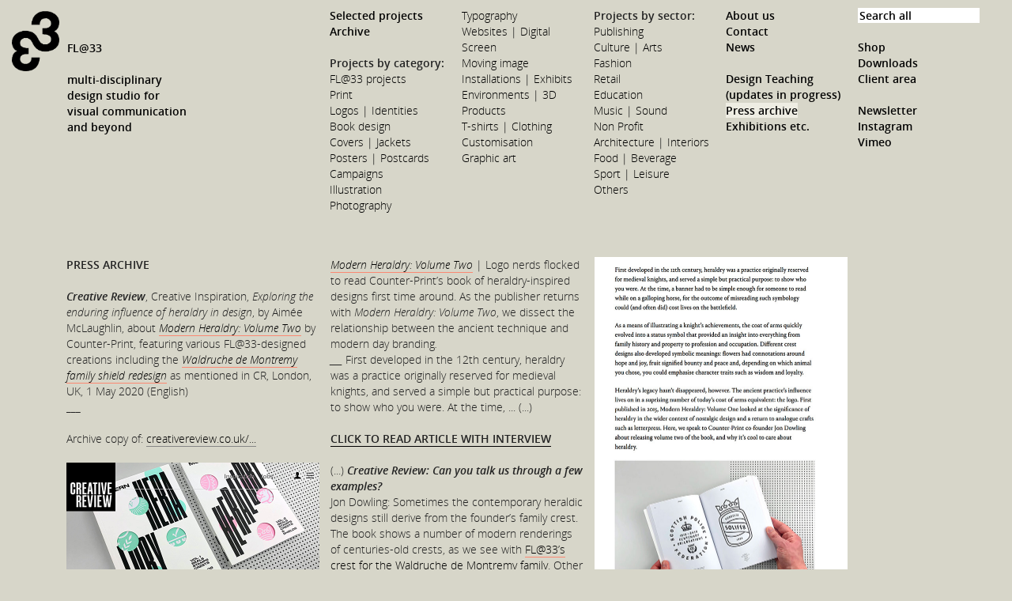

--- FILE ---
content_type: text/html; charset=UTF-8
request_url: https://www.flat33.com/index.php?page_id=1121
body_size: 34360
content:
<!DOCTYPE html>
<head>

<title>FL@33, contact@flat33.com | Creative Review, creativereview.co.uk, Exploring the enduring influence of heraldry in design, 1 May 2020</title>

<meta http-equiv="Content-Type" content="text/html; charset=utf-8">

<meta name="robots" content="all" >
<meta name="author" content="FL@33" >
<meta name="publisher" content="FL@33" >
<meta name="keywords" content="FL@33, flat33, flat 33, fla33, fla 33, fi@33, tomi, vollauschek, agathe, jacquillat, tommy, tomy, tommi, vollauscheck, jacqillat, jaquillat, bzzzpeek, bzzpeek, bzzspeak, bzzzspeak, 3d typography, 3d type, made & sold, postcard, book, buch, livre, design, gestaltung, multi-disciplinary design studio for visual communication, design, graphic design, visual communication, branding, identity, art direction, creative direction, illustration, motion graphics, typography, moving image, posters, 3d, environments, exhibition design, way-finding, t-shirts, clothing, fashion, installation, customisation, websites, digital, photography, campaigns, postcards, covers, jackets, book design, logos, identities, print, web, screen, interior design, packaging, PAST AND CURRENT CLIENTS INCLUDE, Alsop Architects, Valencia Biennale, Altran, â¨Arts Affaires, BBC, BBC Events, â¨BlackBook magazine, â¨Computer Arts, Future Publishing, Creative Review, Centaur Publishing, DDB, AOL, DuMont Buchverlag, Ãcole Normale de Musique, â¨Editorial Gustavo Gili, â¨Emap, Media & Marketing (MM), â¨Friends of the Earth, â¨Groupe Galeries Lafayette, Les Quatre Lunes, â¨GÃ©nÃ©pi Immobilier, Greater Paris Investment Agency, â¨Habitat, â¨Laurence King Publishing, Maryland Institute College of Art (MICA), â¨Matelsom, matelsom.com, meubles.com, MMM Festival, Musiques des Montagnes du Monde, MTV Networks, VH1 European, â¨Noos (now Numericable), â¨Novum, Will Magazine Verlag, Penrhyn Books, â¨Pyramyd Editions, â¨RotoVision, GraficEurope conference, â¨Royal College of Art, MA Curating Contemporary Art, Sacla, â¨Samaritaine, Agence V, Southbank Centre, Royal Festival Hall, Stereohype, Stereohype.com, â¨The Conran Shop, The Creator Studio, Torraspapel, The Tuning Company, Toi Com Moi, â¨Toy2R, Weeks & Cowling, Young Vic, Vesturport, Barbican, Bite, Zotoprod, ECV, Location 68, " >
<meta name="description" content="FL@33 is a multi-disciplinary design studio for visual communication. Co-founding Creative Director: Tomi Vollauschek MA (RCA)" >
<meta name="rating" content="General" >

<link rel="shortcut icon" type="image/x-icon" href="favicon.ico" >
<link href="/_css/fre.styles.css?062457" rel="stylesheet" type="text/css" media="screen" >
    <script type="text/javascript" src="/_js/min.js?062457"></script>



</head>


<body>



<div id="bodydiv"><a id="top"></a>
<div id="signet" onclick="javascript: top.location.href='/index.php'">
    <a href="index.php" title="FL@33 Home">FL@33<br/><br/>multi-disciplinary<br/>design studio for<br/>visual communication<br/>and beyond</a>
</div>
<div id="nav">
<div class="leftMenu"><div class="doubleCol"><div class="col">
<ul>
<li><a href="/index.php?cat=6">Selected projects</a>
</li>
</ul>
<ul>
<li><a href="/index.php?cat=7">Archive</a>
</li>
</ul>
<ul  class="topSpace">
<li>Projects by category:<ul>
<li><a href="/index.php?cat=10">FL@33 projects</a></li>
<li><a href="/index.php?cat=11">Print</a></li>
<li><a href="/index.php?cat=12">Logos | Identities</a></li>
<li><a href="/index.php?cat=13">Book design</a></li>
<li><a href="/index.php?cat=14">Covers | Jackets</a></li>
<li><a href="/index.php?cat=15">Posters | Postcards</a></li>
<li><a href="/index.php?cat=16">Campaigns</a></li>
<li><a href="/index.php?cat=17">Illustration</a></li>
<li><a href="/index.php?cat=19">Photography</a></li>
</ul></li></ul></div><div class="col"><ul class="spaceAfter"><li><ul>
<li><a href="/index.php?cat=18">Typography</a></li>
<li><a href="/index.php?cat=46">Websites | Digital</a></li>
<li><a href="/index.php?cat=20">Screen</a></li>
<li><a href="/index.php?cat=47">Moving image</a></li>
<li><a href="/index.php?cat=48">Installations | Exhibits</a></li>
<li><a href="/index.php?cat=49">Environments | 3D</a></li>
<li><a href="/index.php?cat=50">Products</a></li>
<li><a href="/index.php?cat=51">T-shirts | Clothing</a></li>
<li><a href="/index.php?cat=52">Customisation</a></li>
<li><a href="/index.php?cat=740">Graphic art</a></li>
</ul>
</li>
</ul>
</div></div><div class="col">
<ul  class="spaceAfter">
<li>Projects by sector:<ul>
<li><a href="/index.php?cat=21">Publishing</a></li>
<li><a href="/index.php?cat=22">Culture | Arts</a></li>
<li><a href="/index.php?cat=23">Fashion</a></li>
<li><a href="/index.php?cat=24">Retail</a></li>
<li><a href="/index.php?cat=25">Education</a></li>
<li><a href="/index.php?cat=53">Music | Sound</a></li>
<li><a href="/index.php?cat=26">Non Profit</a></li>
<li><a href="/index.php?cat=55">Architecture | Interiors</a></li>
<li><a href="/index.php?cat=54">Food | Beverage</a></li>
<li><a href="/index.php?cat=1058">Sport | Leisure</a></li>
<li><a href="/index.php?cat=56">Others</a></li>
</ul>
</li>
</ul>
</div></div><div class="rightMenu"><div class="col"><ul>
<li><a href="/index.php?page_id=27">About us</a>
</li>
</ul>
<ul>
<li><a href="/index.php?page_id=28">Contact</a>
</li>
</ul>
<ul>
<li><a href="/index.php?npe=29">News</a>
</li>
</ul>
<ul class="topSpace">
<li><a href="/index.php?npe=1266">Design Teaching (updates in progress)</a>
</li>
</ul>
<ul>
<li><a href="/index.php?npe=30" class="active">Press archive</a>
</li>
</ul>
<ul>
<li><a href="/index.php?npe=57">Exhibitions etc.</a>
</li>
</ul>
</div><div class="col"><form action="/index.php"><input type="text" name="search" id="searchInput" value="Search all" /></form><ul class="topSpace">
<li><a href="/index.php?page_id=127">Shop</a>
</li>
</ul>
<ul >
<li><a href="/index.php?page_id=128">Downloads</a>
</li>
</ul>
<ul >
<li><a href="/index.php?page_id=129">Client area</a>
</li>
</ul>
<ul class="topSpace"><li><a href="/index.php?newsletter=true">Newsletter</a></li></ul><ul><li><a href="https://instagram.com/flat33studio" target="_blank">Instagram</a></li></ul><ul><li><a href="https://vimeo.com/flat33" target="_blank">Vimeo</a></li></ul></div></div><br class="clearer"/>
</div>





<div id="content" class="projects"><div class="contentColumn">
<p class="OpenSansSemiboldRegular">PRESS ARCHIVE<br />&nbsp;</p>
<p><span class="OpenSansSemiboldRegular"><span class="OpenSansSemiboldItalic">Creative Review</span></span>, Creative Inspiration, <span class="OpenSansLightItalic">Exploring the enduring influence of heraldry in design</span>, by Aim&eacute;e McLaughlin, about <a href="index.php?page_id=1120"><span class="OpenSansLightItalic">Modern Heraldry: Volume Two</span></a> by Counter-Print, featuring various FL@33-designed creations including the <a href="index.php?page_id=1016"><span class="OpenSansLightItalic">Waldruche de Montremy family shield redesign</span></a> as mentioned in CR, London, UK, 1 May 2020 (English)<br />___<br />&nbsp;<br />Archive copy of: <a href="https://www.creativereview.co.uk/modern-heraldry-book/" target="_blank" class="external">creativereview.co.uk/...</a></p>
<p>&nbsp;</p>
<p><span class="textImg" style="height:387px;widht:320px;background-image:url(/upload/CR_20200501_c_640.jpg)"><img src="/upload/CR_20200501_c_640.jpg" width="320" height="387" alt="Creative Review, 1 May 2020" title="Creative Review, 1 May 2020" class="hiddenImage"/></span></p>
</div><div class="contentColumn">
<p><a href="index.php?page_id=1120"><span class="OpenSansLightItalic">Modern Heraldry: Volume Two</span></a> | Logo nerds flocked to read Counter-Print&rsquo;s book of heraldry-inspired designs first time around. As the publisher returns with <span class="OpenSansLightItalic">Modern Heraldry: Volume Two</span>, we dissect the relationship between the ancient technique and modern day branding<span class="OpenSansLightItalic">.<br />___ </span>First developed in the 12th century, heraldry was a practice originally reserved for medieval knights, and served a simple but practical purpose: to show who you were. At the time, ... (...)<br /><br /></p>
<p class="showNext OpenSansSemiboldRegular"><span class="scriptLink">CLICK TO READ ARTICLE WITH INTERVIEW</span></p><div class="hiddenFoldOutText">
<p>(...) Continued: <br /><br />... a banner had to be simple enough for someone to read while on a galloping horse, for the outcome of misreading such symbology could (and often did) cost lives on the battlefield.<br />___ As a means of illustrating a knight&rsquo;s achievements, the coat of arms quickly evolved into a status symbol that provided an insight into everything from family history and property to profession and occupation. Different crest designs also developed symbolic meanings: flowers had connotations around hope and joy, fruit signified bounty and peace and, depending on which animal you chose, you could emphasise character traits such as wisdom and loyalty.<span class="OpenSansLightItalic"><br /></span>___ Heraldry&rsquo;s legacy hasn&rsquo;t disappeared, however. The ancient practice&rsquo;s influence lives on in a surprising number of today&rsquo;s coat of arms equivalent: the logo. First published in 2015, <a href="index.php?page_id=839"><span class="OpenSansLightItalic">Modern Heraldry: Volume One</span></a> looked at the significance of heraldry in the wider context of nostalgic design and a return to analogue crafts such as letterpress. Here, we speak to Counter-Print co-founder Jon Dowling about releasing volume two of the book, and why it&rsquo;s cool to care about heraldry.</p>
<p><span class="OpenSansSemiboldItalic">Creative Review: Why did you decide to revisit the Modern Heraldry project?</span><br />Jon Dowling: It&rsquo;s been five years since we first published <a href="index.php?page_id=839"><span class="OpenSansLightItalic">Modern Heraldry: Volume One</span></a>. It was an incredibly popular book upon its release and sold out very quickly. It had been on our minds for sometime that we needed to reprint it but I think enough time had passed for us to think we should, in fact, create a second edition.<br />___ It was a few years on from the first volume but the popularity of heraldry, it seemed, had not diminished. You still see it everywhere &ndash; from banks, train lines, schools and churches to universities, football clubs and societies &ndash; heraldry is still such a potent modern symbol.<br /><br /><span class="OpenSansSemiboldItalic">CR: What sort of designs are included in part two?</span><br />JD: For both books we grouped the trademarks under categories chosen for their heraldic connotations such as: shields, crests, stamps, seals, laurels, flags and crowns. There were many imaginative variations and combinations in every crest design that identified the particular carrier or owner of that crest. Each symbol was chosen for its meaning, and we can see a continuation of this with the marks contained within <span class="OpenSansLightItalic">Modern Heraldry</span>.<br />___ Today, each element of a herald mark can be subjective or literal. For example, sometimes the audience is asked to make visual leaps when elements are chosen to represent the geographical origins of a product or to read the marks literally when books are chosen for publishers, pens for copywriters and so on. We enjoyed exploring the marks, and thinking about the links between the original purpose of heraldry and the meaning invested in contemporary logos.</p>
</div>
<p><br />(...)<span class="OpenSansSemiboldItalic"> Creative Review: Can you talk us through a few examples?</span><br />Jon Dowling: Sometimes the contemporary heraldic designs still derive from the founder&rsquo;s family crest. The book shows a number of modern renderings of centuries-old crests, as we see with <a href="index.php?page_id=1016">FL@33&rsquo;s crest for the Waldruche de Montremy family</a>. Other times, as with Werklig&rsquo;s work for the city of Helsinki, we see a design company repurposing elements of the area&rsquo;s traditional crest to create something new. In both cases, this work is carried out to respect the past and create something modern. (...)<br /><br /></p>
<p><span class="textImg" style="height:377px;widht:320px;background-image:url(/upload/CR_20200501_WdM_640.jpg)"><img src="/upload/CR_20200501_WdM_640.jpg" width="320" height="377" alt="Creative Review, 1 May 2020" title="Creative Review, 1 May 2020" class="hiddenImage"/></span></p>
<p class="showNext OpenSansSemiboldRegular"><span class="scriptLink">CLICK TO CONTINUE READING</span></p><div class="hiddenFoldOutText">
<p><br />(...)&nbsp; Continued:<br /><br />However, more often the examples in the book use heraldry in an attempt to convey a sense of respectability for a commercial venture. The treatment is often seen as a byword for dignity and dependability, with animals frequently used, such as lions to denote strength, pride and trust &ndash; as with Mateusz Turbiński&rsquo;s mark for KMCC Accounting. Animals are also used in positions of combat for sports teams, such as Brandon Nickerson&rsquo;s Porter Panthers volleyball mark. Wolves seem to be chosen for connotations of team work (as seen in Communal&rsquo;s Cluster &amp; Bosk logo for a film production company), owls for wisdom, foxes for cunning, while others represent traits such as wisdom, resourcefulness and loyalty.<br />___ Crowns are often used to convey quality. This can be seen with Apus&rsquo; mark for Biji Coffee, which is injected with secondary meaning. It is both reminiscent of a crown, a nod to quality produce but, on second glance, also contains coffee beans &ndash; suggesting the produce the company is famous for. Heraldry is even sometimes used as a subversive tactic when establishing a modern identity, as we see with Saturna Studio&rsquo;s crest designed for Passport, a company that sells cannabis products.<br /><span class="OpenSansSemiboldItalic"><br />CR: Why do you think heraldry still has such a big presence in design and branding today?</span><br />JD: Audiences perhaps respond well to nostalgia, with many designers keen to capture the visual romance and history of a brand, or convey craftsmanship. Despite our modern obsession with technology, there has been a leaning towards craftsmanship and quality in what we choose to consume, in opposition to mass production and globalisation, and the style of the logos collected in this book reflect this trend.<br />___ This could be termed as a kind of &lsquo;neo-nostalgia&rsquo;, which many brands and designers turn to, creating modern marks that share historic, often heraldic, visual cues in order to convey a sense of respectability, dignity and dependability. This traditional aesthetic arguably resonates so strongly among brands and designers because it reflects the history behind brand-making. This can be seen both stylistically &ndash; before computers it was all handmade &ndash; and in its construction, with the laurel, shield, seal and crest chosen to display information.<br /><br /><span class="OpenSansSemiboldItalic">CR: What do you think today&rsquo;s creatives can learn from the design principles of heraldry?</span><br />JD: Today&rsquo;s designers are, thanks to the web, lucky enough to be equipped with an encyclopaedic grasp of design history, and are able to use historical reference as inspiration. They are designing marks that intentionally counteract the highly-polished, digital-based logos associated with mass consumerism; turning instead to craft-based mediums such as hand-lettering, stamps, traditional symbolism and historic embellishment.<br />___ The combination of the old and the new, craftsmanship and technology, often creates a fertile breeding ground for innovative logo solutions and marks that are invested with layered meaning, as well as beautiful aesthetics. As ever, there is a much inspiration to be gained from looking to the past, exploring heraldry and the links we make between symbology and meaning.<br /><br /><a href="index.php?page_id=1120"><span class="OpenSansLightItalic">Modern Heraldry: Volume Two</span></a> is available to buy from counter-print.co.uk</p>
</div>
</div><div class="contentColumn">
<p><span class="textImg" style="height:813px;widht:320px;background-image:url(/upload/CR_20200501_article_1Aof3.jpg)"><img src="/upload/CR_20200501_article_1Aof3.jpg" width="320" height="813" alt="Creative Review, 1 May 2020" title="Creative Review, 1 May 2020" class="hiddenImage"/></span></p>
</div><div class="contentColumn">
<p><span class="textImg" style="height:672px;widht:320px;background-image:url(/upload/CR_20200501_article_1Bof3.jpg)"><img src="/upload/CR_20200501_article_1Bof3.jpg" width="320" height="672" alt="Creative Review, 1 May 2020" title="Creative Review, 1 May 2020" class="hiddenImage"/></span></p>
<p class="showNext OpenSansSemiboldRegular"><span class="scriptLink">CLICK TO SEE MORE</span></p><div class="hiddenFoldOutText">
<p><span class="textImg" style="height:1651px;widht:320px;background-image:url(/upload/CR_20200501_article_2of3_.jpg)"><img src="/upload/CR_20200501_article_2of3_.jpg" width="320" height="1651" alt="Creative Review, 1 May 2020" title="Creative Review, 1 May 2020" class="hiddenImage"/></span></p>
<p><span class="textImg" style="height:1185px;widht:320px;background-image:url(/upload/CR_20200501_article_3of3.jpg)"><img src="/upload/CR_20200501_article_3of3.jpg" width="320" height="1185" alt="Creative Review, 1 May 2020" title="Creative Review, 1 May 2020" class="hiddenImage"/></span></p>
</div></div>
</div><div id="hiddenAddThis" style="displayNone"><!-- Go to www.addthis.com/dashboard to customize your tools -->
<script type="text/javascript" src="//s7.addthis.com/js/300/addthis_widget.js#pubid=ra-502146f552f9b347"></script>
<div class="addthis_inline_share_toolbox"></div></div><p>&nbsp;</p><div id="related"><div id="relatedProjectsContainer" class="relContainer maso"><h3 class="OpenSansSemiboldRegular">RELATED PROJECTS</h3><div id="relatedProjects"><div class="entry smallPortrait" style="background-image: url(/upload/s_WdM_Champagne_NZ70926_640x960_thbn.jpg); background-size: 105%" >
<a class="masonryA" href="index.php?page_id=1018">	<div class="hiddenText"><h2>Waldruche De Montremy | Champagne Bottle | Packaging Design</h2></div>
</a></div>
<div class="entry smallPortrait" style="background-image: url(/upload/s_WaldrucheDeMontremy_ChampagneLogo_640x960_thbn.jpg); background-size: 105%" >
<a class="masonryA" href="index.php?page_id=1017">	<div class="hiddenText"><h2>Waldruche De Montremy | Champagne Logo</h2></div>
</a></div>
<div class="entry smallSquare" style="background-image: url(/upload/s_WaldrucheDeMontremy_CoatOfArms_306_n_thbn.jpg);" >
<a class="masonryA" href="index.php?page_id=1016">	<div class="hiddenText"><h2>Waldruche De Montremy | Family Shield | Design Refresh</h2></div>
</a></div>
<div class="entry smallSquare" style="background-image: url(/upload/s_StereohypeEmbossCertificate_306_thbn.jpg);" >
<a class="masonryA" href="index.php?page_id=932">	<div class="hiddenText"><h2>Stereohype | Button Badge Motif Prints | Embossed Seal</h2></div>
</a></div>
<div class="entry smallSquare" style="background-image: url(/upload/s_AJ_monogram_7319_306_thbn.jpg);" >
<a class="masonryA" href="index.php?page_id=741">	<div class="hiddenText"><h2>AJ Monogram | Logo</h2></div>
</a></div>
<div class="entry smallSquare" style="background-image: url(/upload/s_EIFA_Parents_LogoF_306_thbn.jpg);" >
<a class="masonryA" href="index.php?page_id=732">	<div class="hiddenText"><h2>EIFA Parents | Logo</h2></div>
</a></div>
<div class="entry smallSquare" style="background-image: url(/upload/s_CR1102_01_240_thbn.jpg);" >
<a class="masonryA" href="index.php?page_id=523">	<div class="hiddenText"><h2>Creative Review&nbsp;| Cover Design</h2></div>
</a></div>
<div class="entry smallLandscape" style="background-image: url(/upload/s_CR_InWithTheNew_thbn.jpg); background-size: 102%" >
<a class="masonryA" href="index.php?page_id=475">	<div class="hiddenText"><h2>Creative Review | Illustration / Lettering</h2></div>
</a></div>
</div></div>
<div id="relatedPress" class="relContainer relatedPress maso"><h3 class="OpenSansSemiboldRegular">RELATED PRESS</h3><p><span class="OpenSansSemiboldItalic"><a href="index.php?page_id=1120"></span><span class="OpenSansSemiboldItalic">Modern Heraldry: Volume 1 and 2</span><span class="OpenSansSemiboldItalic"></a></span>, <span class="OpenSansLightItalic">Seals, Stamps, Crests &amp; Shields</span>, compiled and published by Counter-Print, a vast resource trademarks, based on heraldic symbology, from all around the world, London, UK, <span class="OpenSansLightItalic">Volume 1</span>: 2015, Reprinted April 2020, <span class="OpenSansLightItalic">Volume 2</span>: April 2020 (English)</p><p><span class="OpenSansSemiboldRegular"><span class="OpenSansSemiboldItalic"><span class="OpenSansSemiboldRegular"><a href="index.php?page_id=904"></span>Creative Review</span></span><span class="OpenSansSemiboldRegular"><span class="OpenSansSemiboldRegular"></a></span></span>, The Social issue / The Annual, May issue, about FL@33-designed book <span class="OpenSansLightItalic">The Story of Emoji</span> by Gavin Lucas, FL@33 work and Stereohype's Emoji badges mentioned, London, UK, 25 April 2016 (English)</p><p><span class="OpenSansSemiboldItalic"> <a href="index.php?page_id=839"></span><span class="OpenSansSemiboldItalic">Modern Heraldry: Seals, Stamps, Crests &amp; Shields</span><span class="OpenSansSemiboldItalic"></a></span>, 2 October 2015 (English)</p><p><span class="OpenSansSemiboldRegular"><span class="OpenSansSemiboldItalic"><span class="OpenSansSemiboldRegular"><a href="index.php?page_id=784"></span>Creative Review</span></span><span class="OpenSansSemiboldRegular"><span class="OpenSansSemiboldRegular"></a></span></span>, creativereview.co.uk, <span class="OpenSansLightItalic">Ten years of button badges</span>, Stereohype 2004-2014, with interview excerpts, by Rachael Steven, London, UK, 20 October 2014 (English)</p><p><span class="OpenSansSemiboldRegular"><a href="index.php?page_id=769"><span class="OpenSansSemiboldItalic">Creative Review</span></span><span class="OpenSansSemiboldRegular"><span class="OpenSansSemiboldRegular"></a></span></span>, creativereview.co.uk, <span class="OpenSansLightItalic">London Design Festival: LCC 160</span>, Stereohype 2004&ndash;2014, by Rachael Steven, London, UK,<br />17 September 2014 (English)</p><p><span class="OpenSansSemiboldRegular"><a href="index.php?page_id=644"><span class="OpenSansSemiboldItalic">Creative Review</span></span><span class="OpenSansSemiboldRegular"><span class="OpenSansSemiboldRegular"></a></span></span>, creativereview.co.uk, <span class="OpenSansLightItalic">FL@33 work to date</span>, by Mark Sinclair, London, UK, 22 January 2013 (English)</p><p><span class="OpenSansSemiboldItalic"><a href="index.php?page_id=125">Creative Review</a></span>, March issue, books: <span class="OpenSansLightItalic">The 3D Type Book</span> (p)review, London, UK, February 2011 (English)</p><p><span class="OpenSansSemiboldItalic"><a href="index.php?page_id=141">Creative Review</a></span>, December issue, Best Books 2009: Made &amp; Sold, London, UK, November 2009 (English)</p><p><span class="OpenSansSemiboldRegular"><a href="index.php?page_id=667"><span class="OpenSansSemiboldItalic">Creative Review</span></span><span class="OpenSansSemiboldRegular"><span class="OpenSansSemiboldRegular"></a></span></span>, creativereview.co.uk, <span class="OpenSansLightItalic">The ebb and flow of Paris traffic</span>, London, UK, 28 October 2009 (English)</p><p><span class="OpenSansSemiboldItalic"><a href="index.php?page_id=166">Creative Review</a></span>, 100 Pieces of Havana, London, UK, August 2008 (English)</p><p><span class="OpenSansSemiboldItalic"><a href="index.php?page_id=183">Creative Review</a></span>, The Annual &ndash; Special issue, <span class="OpenSansLightItalic">A Small Medium,</span> <span class="OpenSansLightItalic">Badge Button Pin</span>, London, UK, May 2007 (English)</p><p><span class="OpenSansSemiboldItalic"><a href="index.php?page_id=211">Creative Review</a></span>, featuring <span class="OpenSansLightItalic">Climate Change campaign</span>, London, UK, May 2006 (English)</p><p><span class="OpenSansSemiboldItalic"><a href="index.php?page_id=239">Creative Review</a></span>, April issue, <span class="OpenSansLightItalic">Words &amp; Pictures</span> on<span class="OpenSansLightItalic"> Graphic Poetry, </span>London, UK, 2005 (English)</p><p><span class="OpenSansSemiboldItalic"><a href="index.php?page_id=254">Creative Review</a></span>, <span class="OpenSansLightItalic">200% Cotton</span> review, London, UK, October 2004 (English)</p><p><span class="OpenSansSemiboldItalic"><a href="index.php?page_id=615">Creative Review</a></span>, The Annual 2004, <span class="OpenSansLightItalic">Matelsom Dream campaign</span>, London, UK, May 2004 (English)</p><p><span class="OpenSansSemiboldItalic"><a href="index.php?page_id=278">The Creative Review Annual 2003</a></span>, <span class="OpenSansLightItalic">Pencil Sculpture Illustration Series</span>, London, UK, April 2003 (English)</p><p><a href="index.php?page_id=523"><span class="OpenSansSemiboldItalic">Creative Review</span></a>, FL@33 cover plus FL@33 profile / interview, London, UK, November 2002 (English)</p><p><span class="OpenSansSemiboldItalic"><a href="index.php?page_id=294">Creative Review</a></span>, <span class="OpenSansLightItalic">The Shows: part two</span>, London, UK, September 2001 (English)</p></div>
<div  id="relatedNews" class="relContainer relatedPress maso"><h3 class="OpenSansSemiboldRegular">RELATED NEWS</h3><p><span class="OpenSansSemiboldRegular"><span class="OpenSansSemiboldRegular"><span class="text"><span class="OpenSansSemiboldRegular"><span class="OpenSansSemiboldRegular"><span class="OpenSansSemiboldRegular"><span class="text"><span class="OpenSansSemiboldRegular">March 14th</span></span></span>, 2</span></span></span></span>022</span> &mdash; The incredible <span class="OpenSansLightItalic">\/\/\/\ Waldruche de Montremy Champagne</span> project has finally been launched and is now featured on our website &ndash; at last &ndash; with all three key elements: the <a href="index.php?page_id=1018">FL@33-designed packaging and visual identity</a>, <a href="index.php?page_id=1017">a logo system for the new champagne brand</a> and a <a href="index.php?page_id=1016">family shield redesign</a><span class="text">.</span></p><p><span class="OpenSansSemiboldRegular">March 12, 202</span><span class="OpenSansSemiboldRegular">2</span> &mdash; <span class="OpenSansLightItalic">Literally this time &ndash; champagne!</span> Now also officially featured on our website: the FL@33-designed <a href="index.php?page_id=1017"><span class="OpenSansLightItalic">\/\/\/\ Waldruche de Montremy Champagne</span> logo</a><span class="text">.</span></p><p><span class="OpenSansSemiboldRegular"><span class="OpenSansSemiboldRegular"><span class="text"><span class="OpenSansSemiboldRegular"><span class="OpenSansSemiboldRegular"><span class="OpenSansSemiboldRegular"><span class="text"><span class="OpenSansSemiboldRegular">March 11th</span></span></span>, 2</span></span></span></span>022</span> &mdash; At long last &ndash; we can officially share the <a href="index.php?page_id=1016">Waldruche de Montremy coat of arms and shield</a> that FL@33 was commissioned to refresh with a minimal, stripped-down and modern design &ndash; in tandem with the French family's FL@33-designed champagne logo, brand identity and champagne packaging design<span class="text">.</span></p><p><span class="OpenSansSemiboldRegular"><span class="OpenSansSemiboldRegular"><span class="text"><span class="OpenSansSemiboldRegular">June 17th</span></span></span>, 2021</span> &mdash; The FL@33 <a href="http://createsend.com/t/y-FCC32B745CEE7AD72540EF23F30FEDED" target="_blank" class="external">Newsletter (#9)</a> is out now featuring new work, out-of-studio-action, new product releases and FL@33's upcoming 20th anniversary.</p><p><span class="OpenSansSemiboldRegular"><span class="OpenSansSemiboldRegular"><span class="text"><span class="OpenSansSemiboldRegular"><span class="OpenSansSemiboldRegular"><span class="OpenSansSemiboldRegular"><span class="text"><span class="OpenSansSemiboldRegular"><span class="OpenSansSemiboldRegular"><span class="OpenSansSemiboldRegular"><span class="text"><span class="OpenSansSemiboldRegular"><span class="OpenSansSemiboldRegular"><span class="OpenSansSemiboldRegular"><span class="text"><span class="OpenSansSemiboldRegular">March 23rd</span></span></span>, 2</span></span></span></span>02</span></span></span></span></span></span></span></span>1</span> &mdash; Our Press archive section now also includes the revised edition of the logo design bible <span class="OpenSansLightItalic"><a href="index.php?page_id=1169">Logo: The reference guide to symbols and logotypes</a></span>. The new book feautures nine FL@33-designed logos including more recent designs such as our work for <a href="index.php?page_id=1021">Location 68</a>.</p><p><span class="OpenSansSemiboldRegular"><span class="OpenSansSemiboldRegular"><span class="text"><span class="OpenSansSemiboldRegular"><span class="OpenSansSemiboldRegular"><span class="OpenSansSemiboldRegular"><span class="text"><span class="OpenSansSemiboldRegular">March 17th</span></span></span>, 2</span></span></span></span>021</span> &mdash; The revised edition of the logo design bible <a href="index.php?page_id=1169"><span class="OpenSansLightItalic">Logo: The reference guide to symbols and logotypes</span></a> by Michael Evamy is now available with our publisher Laurence King Publishing. The new book includes nine FL@33-designed logos.</p><p><span class="OpenSansSemiboldRegular"><span class="OpenSansSemiboldRegular"><span class="text"><span class="OpenSansSemiboldRegular"><span class="OpenSansSemiboldRegular"><span class="OpenSansSemiboldRegular"><span class="text"><span class="OpenSansSemiboldRegular"><span class="OpenSansSemiboldRegular"><span class="OpenSansSemiboldRegular"><span class="text"><span class="OpenSansSemiboldRegular"><span class="OpenSansSemiboldRegular"><span class="OpenSansSemiboldRegular"><span class="text"><span class="OpenSansSemiboldRegular"><span class="OpenSansSemiboldRegular"><span class="OpenSansSemiboldRegular"><span class="text"><span class="OpenSansSemiboldRegular"><span class="OpenSansSemiboldRegular"><span class="OpenSansSemiboldRegular"><span class="text"><span class="OpenSansSemiboldRegular"><span class="OpenSansSemiboldRegular"><span class="OpenSansSemiboldRegular"><span class="text"><span class="OpenSansSemiboldRegular"><span class="OpenSansSemiboldRegular"><span class="OpenSansSemiboldRegular"><span class="text"><span class="OpenSansSemiboldRegular">May 15th, 2</span></span></span></span></span></span></span></span>020</span></span></span></span></span></span></span></span></span></span></span></span></span></span></span></span></span></span></span></span></span></span></span></span> &mdash; <span class="text"><span class="text"><span title="Edited"><span class="text"><span class="text"><span class="text"><span class="text"><span title="Edited">FL@33-designed </span></span></span></span></span></span></span></span><span class="text"><span class="text"><span title="Edited"><span class="text"><span class="text"><span class="text"><span class="text"><span title="Edited"><a href="index.php?page_id=932"><span class="OpenSansLightItalic">Stereohype certification seal</span></a> &ndash; that is embossed in <a href="index.php?page_id=933"><span class="OpenSansLightItalic">Button Badge Motif Prints</span></a> &ndash; is one of two designs featured in the new book <a href="index.php?page_id=1120"><span class="OpenSansLightItalic">Modern Heraldry: Vol. 2</span></a> by Counter-Print</span></span></span></span></span></span></span></span><span class="text"><span class="text">. The second design is a family crest we redesigned but can't talk about it yet as it wasn't officially launched because of the pandemic... <a href="index.php?page_id=1120"><span class="OpenSansLightItalic">Volume 1</span></a> was also reprinted at this occasion and also features two FL@33 creations</span></span><span class="text">.</span></p><p><span class="OpenSansSemiboldRegular"><span class="OpenSansSemiboldRegular"><span class="text"><span class="OpenSansSemiboldRegular">December 2nd, 2016</span></span></span></span> &mdash; FL@33 deveopled a new logo for Stereohype's new edition <a href="index.php?page_id=933"><span class="OpenSansLightItalic">Button Badge Motif Prints</span></a> that will all be certified using the logo as <a href="index.php?page_id=932">embossed certification seal</a>.</p></div>
<br class="clearer" /></div><img src="/_css/trans.png" alt="transparent for Imageloading"/>

<br class="clearer" />
<div id="topAnkerContainer"><a href="#top">top</a></div><div id="footer">


    <div class="column">
        <p class="OpenSansSemiboldRegular">FL@33</p>
        <p><a href="mailto:contact@flat33.com">contact@flat33.com</a></p>
        <!--<p>0044 (0)20 7168 7990</p>-->
        <p>&nbsp;</p>
    </div>
    <div class="column">
        <p class="OpenSansSemiboldRegular">&copy; 2001–2026</p>
        <p>All rights reserved.</p>
        <p><a href="/index.php?terms=true">Disclaimer</a> | <a href="index.php?terms=true">T&amp;C</a></p>
        <p>&nbsp;</p>
    </div>
    <div class="column">
        <p class="OpenSansSemiboldRegular"></p>
        <p>FL@33 Ltd is registered<br/> in England.</p>
        <p>Company Number: 5250153</p>
        <p>&nbsp;</p>
    </div>
    <div class="column">
        <p class="OpenSansSemiboldRegular">Co-founding CEO /<br/> Creative Director</p>
        <p>Tomi Vollauschek MA (RCA)</p>
        <p>&nbsp;</p>
    </div><br class="clearer" />
</div>


</div>

</body>
</html>

